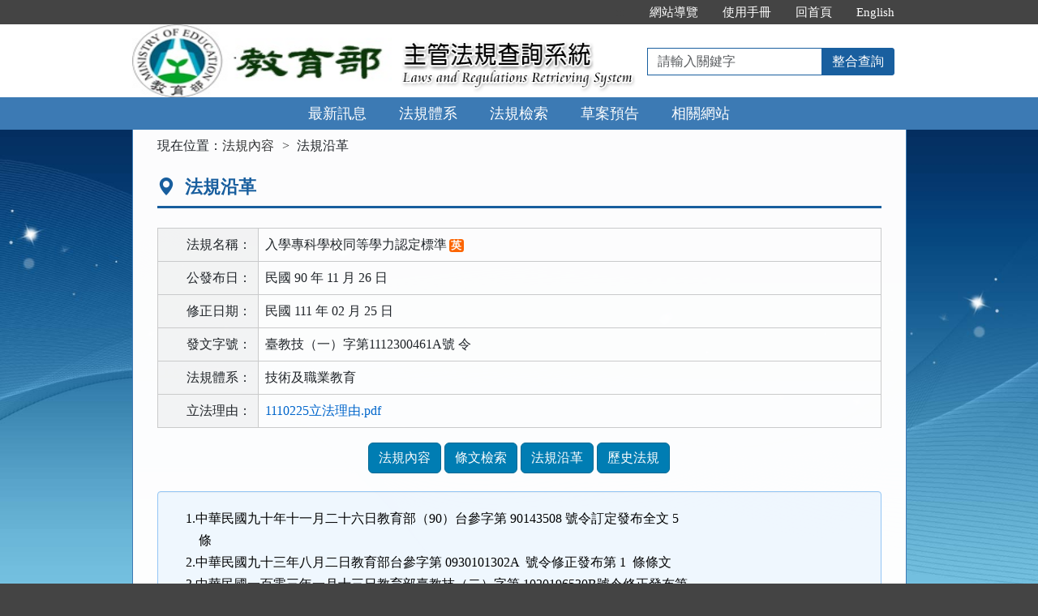

--- FILE ---
content_type: text/html; charset=utf-8
request_url: https://edu.law.moe.gov.tw/LawContentSource.aspx?id=FL008722
body_size: 21510
content:


<!DOCTYPE html>
<html lang="zh-Hant-TW">
<head><meta http-equiv="Content-Type" content="text/html; charset=utf-8" /><meta http-equiv="X-UA-Compatible" content="IE=edge" />
    <!-- 響應式網頁設定：若後端設定不開啟響應式網頁效果，則不顯示以下這一行 -->
    <meta id="ctl00_RWDSetup" name="viewport" content="width=590" /><title>
	教育部主管法規共用系統-法規沿革-入學專科學校同等學力認定標準
</title>
    <!--[if lt IE 9]>
    <script src="/js/html5shiv.min.js"></script>
    <![endif]-->
    <link href="css/bootstrap.min.css" rel="stylesheet" type="text/css" media="screen" /><link href="css/bootstrap-icons.min.css" rel="stylesheet" type="text/css" /><link href="css/layout.css" rel="stylesheet" type="text/css" media="screen" /><link href="css/table.css" rel="stylesheet" type="text/css" media="screen" />
    <!-- 網站樣式設定：依據後端設定樣式編號，讀取對應的CSS檔 -->
    <link id="ctl00_TemplateID" href="/css/02.css" rel="stylesheet" type="text/css" media="all" /><link href="css/printweb.css" rel="stylesheet" type="text/css" media="print" /><link id="ctl00_linkURLImgUpdated" rel="icon" href="ImageHandler.ashx?Field=URLImg" />
    <!-- 網頁背景圖設定：若後端自行上傳背景圖，則顯示以下這一行 -->
    

    <script src="/js/jquery-3.7.1.min.js" type="text/javascript"></script>
    <script type="text/javascript">
        $(function () {
            //避免XFS攻擊
            if (top != self) { top.location = self.location; }
            //無障礙需求
            //$("pre").attr("title", "內容");
        });
    </script>
    <noscript><span style="color: #fff;">您的瀏覽器不支援JavaScript功能，若網頁功能無法正常使用時，請開啟瀏覽器JavaScript狀態</span></noscript>
    </head>
<body>
    <form name="aspnetForm" method="post" action="./LawContentSource.aspx?id=FL008722" id="aspnetForm">
<div>
<input type="hidden" name="__VIEWSTATE" id="__VIEWSTATE" value="qAXzEyPNNuXIe8vcIJZ6gj2Vwhd+JxCN/25AULaNR2GCjXk582U4oOvWvOYUAEcMn+fl++i+nvUVg1aUhYdhN+yykjNAYn2F4uj5FdgD2iFdv2errEBU7RDa7riSmUvtJG7Ai+XIlZhitLe7NbX/xb0kaBqEhMzcp0ppdSCs3xf3HwaqgGMwlqXWwOTtOmtMpuYrVTdx6/celoPJrA4ntTKT3Js0+2kE8k/mps9yjiRnJyIXdxSNlmf1/zAw6Fn8uAztYg2uVTe5/gU0RGh9tl+F+g6wc7/y7Pij7w5wRj2RKd2PpSHliaUK4YsgtCZX9dO+ha43wyMrpVP9ECJy3IuazNyhkwLLFOijq2JcACpeS+RH7D9peazZV5HeL68W+gPHDGda1nuoJsWsFkHNFqOp6w1F3B6N6WAN1t00xHhoYKktysiFGklodhWwkmvc9JniMbBl/TrUnDseor8vvEghV2XGEtCyXNFee2LfmICBvyO7vYAM9ps//QQusT7pRsR5RqHQkkQB3JBxg3tUroTxIihAVs+Jt4dldfFXFDIkzugBHLHRnAlc9yf+6xKjJALWkaCkGYp49evPhy2HU8sOHkQn7u7ZmOxrxi0/9iydsrrWUJXs016uUiq1g1vOezjQTeIib7ep3on6FA7Qz0waYz0Lfa70U/MgU4DBX/UnLzjbcG9BJmUN/z4HQnSs/wWSCv41SEz8ByHwuFz4H74+4gI8PGLvk1ma3u+MbaKYztBR3LR4QMBzT0UmWtHTOJm1bROyn1EB1gLUFee63W9PEwe5B8lKyIMdi3NXCAhHAkp47GIjBGXO9vHJCAbfi29dagB3SAu46xV0b4PbIQNMpsTlzvkomsTF70zdn5Qg70LKm0Tw3VIS7NnoU0xJ7Tn/FKs2CulRBAuOJnjlVu/TjG6gn/v0D533mpdb/FgK+lKOEMP2brxmYRHx6+r2iYebp4uEvwmBfhegwHHr/DnM2zYolDifa+JEK3RAC57Vy+DvMNh3iaO0nRbaV39vdLpSVfUr9LuzBm/qNvqHf8/ysy/ZZXx7EQnus+Wm52WbT7lu9zRkiATR9p4QV5PvgkfZB23eeOgF1MctW3x4mxdEfEo08yJ+L61c4RU9Qiy0RY9YH6d1bP1HkDhtt2ajG2+j0DGaOrxbQPBwTULwv5exWH/gN/[base64]/b9tJ+XDMzMzanPU1BySh61jxaGUsW8SLWaWyii1CvB83dudMXAdMeNTY9U5rA6piR7PFwIZjAs2F78/ET7iQcpElxzd1O/bVz0Q/colHr38PSE4hu404m5nVeFSxj0NtSIVhpXB76Gc0ZQhGBaGIm5hbB8juT3a3SSsqNqd2cMPi5cVMZ0pP6/3v7upnKLCo0TiJrLeMHhIzco4R2CCumb36MtEedMoet0LoVdLlF+NsScJcx5y1XU6uGPL57Uux8vaVWWKhVzFxkRcg+fv0pS6Iq21FXwNqVonQ1tiZu9TEIstBx2nKhXoY0snlFiWTUzW8IEWEfXmYpKFRzKDXKVXVM0SB6AULBzqDYNIwr0eMJvg732jDkcIPaNoC/mmj0ZaQtVj+EfZsneR/XqVBXcSYAk9OvpNLqnqLj0jWMXNH0F45RaHrCwbpePEiRF2KVdV0AdOFZy5munVguj8yZQCrjBzmxIq8VAbhoedq/or2L2ReyHhHqwwrPHL5OUttWu8dipfDSniKw/WQuie22xTQ3DYTrX6ut1NT8SX7ZvOqf7hyrcumqt89WsQcWGMeoU9LP/VBA4HWkIVTr0z2W2LC0r2/OESaL/BJJ0Mq9PstVw37KiZ5BqxTmmYeS49VSNHaciIlnnc4FCz9k5ykAGqr8DJwQLR9WFVufmE8OTkRIhzsQKbqikAX9q1FCV/Hn4TbbSrKHBx8EVf1iNVxSpR6b/tJOXFhOlBGHlLkL9gUby5VwvJAR94ofc50VCWQ0S0gNPLHlp24dX3KKHbUSK1YmwwZcNk0GZvm71d42APYtFNQ/wwZy/HjjzIE4Bp7rTss7mO4T4FT848dOf8flwgXaV3QI5vIrK+Ky381FUe4QE9eYjnK7ADVwzVRogIMWDhkVh1LYIfFcalOQEQkQmypq3u4GQzZ2VmmW+TjlIoxjgt/6kom/nfXiAkhEvRbPrU1UXEll/QzZjP8+8V80EMpo6pbCbWhgrOADwshBMbuzwAsCGp0n6fmUwIhNkc0FX25zAyy2oqaHStx2j3AzsbjHK/LOejSprNYXLw5OkLPxpcDyHHhDKbW38jUV83U41lMHENjEVIrStcMuAwbgpzx5WemrkLMACk5gYVKT9K0b8Xasd2hXOc0Z6WcklGg3T8JppTSibNNIxPwV2Liqg8jgRl2m+i9imyBuP06rXk9VSlI2cJR4o1rxbPXRHqkvJQZiAymTOtx4Z94v4WbBLn3H+FWl0/U3uvJjCTBc7vBTeNh1Ci/Q2O3q0h3n7AgeiEh7rX+ttkOfsEPYkjAaChVDc/aYdiCaMESRdF0kisxmcB2WHbdHie34jR2aSsNwajOX3Bj7SzfK2wlRQQmRqRibG0OIR7TceNT4z8v35o++F6/hOYuFFccq+LtWQlkmeLtEzTGlDSrWEPnG/F+tukI9Q6qtpk69/155Yil7IBmDfk2kHiaEyiAZc8Grbxu6JW9lGW/[base64]/aXEtVg+/ZaiygXY/qpRi/XztVovDhIpIE4CAU8N0B0zK" />
</div>

<div>

	<input type="hidden" name="__VIEWSTATEGENERATOR" id="__VIEWSTATEGENERATOR" value="EEE1A2F4" />
	<input type="hidden" name="__VIEWSTATEENCRYPTED" id="__VIEWSTATEENCRYPTED" value="" />
</div>
        
        <a href="#content" id="AM" class="sr-only sr-only-focusable A1">跳到主要內容區塊</a>
        <header>
            <div class="navbar navbar-expand-md navbar-default">
                <div id="ctl00_h1title" class="nav-system">主管法規查詢系統</div>
                <div class="header-con">
                    <!-- 上方選單 -->
                    <div class="collapse navbar-collapse header-nav">
                        <ul class="nav navbar-nav">
                            <li><a href="#U" id="AU" name="U" title="功能區塊" accesskey="U">:::</a></li>

                            <li><a href="SiteMapPage.aspx">網站導覽</a></li>
                            
                            <li id="ctl00_Manual_All"><a href="/UseManual/使用手冊20171020.pdf" title="下載使用手冊.pdf">使用手冊</a></li>
                            
                            
                            <li><a href="index.aspx">回首頁</a></li>
                            <li id="ctl00_Manual_Eng"><a href="EngNewsList.aspx">English</a></li>
                            
                        </ul>
                    </div>
                    <div class="navbar-header">
						<ul class="navbar-nav d-md-none m-menu">
                            <li class="nav-item text-nowrap">
                                <button type="button" class="navbar-toggler myNavbar" data-bs-toggle="collapse" data-bs-target="#myNavbar" aria-controls="myNavbar" aria-expanded="false" aria-label="功能選單">
                                    <span class="navbar-toggler-icon"></span>
                                </button>
                            </li>
                        </ul>
                        <!-- 領用機關Logo 圖片-->
                        <h1 class="logo">
                            <a href="index.aspx" id="ctl00_aUCName" title="教育部主管法規查詢系統：回首頁">
                                <img src="ImageHandler.ashx?Field=Logo" id="ctl00_imgUCName" width="320" height="90" alt="教育部logo：回主管法規查詢系統首頁" />
                            </a>
                        </h1>
                        <!-- 系統名稱Banner -->
                        <div class="sys-name">
                            <img src="images/logo_system.png" id="ctl00_imglogo" width="300" height="90" alt="主管法規查詢系統 Laws and Regulations Retrieving System" />
                        </div>
                        <!-- 上方整合查詢 -->
                        <div class="collapse navbar-collapse search-box">
                            <div class="navbar-form" role="search">
                                <div class="input-group">
                                    <label for="keyword1" class="sr-only">請輸入關鍵字</label>
                                    <input id="keyword1" type="text" class="form-control" accesskey="S" placeholder="請輸入關鍵字">
                                    <span class="input-group-btn">
                                        <button type="button" class="btn btn-default" onclick="GlobalCheckForm1();return false;">整合查詢</button>
                                    </span>
                                </div>
                            </div>
                        </div>
						<ul class="navbar-nav d-md-none m-search">
                            <li class="nav-item text-nowrap">
                                <button type="button" class="navbar-toggler mySearch" data-bs-toggle="collapse" data-bs-target="#mySearch" aria-controls="mySearch" aria-expanded="false" aria-label="查詢功能">
                                    <span class="bi bi-search"></span>
                                </button>
                            </li>
                        </ul>
                    </div>
                    <div class="clearfix"></div>
                </div>
                <!-- myNavbar 主選單 -->
                <nav class="collapse navbar-collapse menu" id="myNavbar" aria-label="主要功能選單">
                    <div class="menu-con">
                        <ul>
                            <li class="active"><a href="index.aspx">最新訊息</a></li>
                            <li><a href="LawCategoryMain.aspx?type=M" id="hlLawCategory">法規體系</a></li>
                            <li><a href="LawQuery.aspx">法規檢索</a></li>
                            <!-- 人事行政總處客制 -->
                            <li></li>
                            <!-- 環保署客制 -->
                            <li></li>
                            
                            <li><a href="DraftForum.aspx">草案預告</a></li>
                            <li><a href="WebList.aspx">相關網站</a></li>
                            <!-- 小螢幕才會顯示 -->
                            <li class="topmenu visible-xs"><a href="SiteMapPage.aspx">網站導覽</a></li>
                            
                            <li class="topmenu visible-xs"><a href="/UseManual/使用手冊20171020.pdf" title="下載使用手冊.pdf">使用手冊</a></li>
                            <li class="topmenu visible-xs"><a href="index.aspx">回首頁</a></li>
                            <li id="ctl00_Manual_Eng_mobile" class="topmenu visible-xs"><a href="EngNewsList.aspx">English</a></li>
                            
                        </ul>
                        <div class="clearfix"></div>
                    </div>
                </nav>
                <!-- mySearch 整合查詢 小螢幕顯示-->
                <div class="menu visible-xs" role="navigation">
                    <div class="collapse navbar-collapse" id="mySearch">
                        <div class="navbar-form" role="search">
                            <div class="input-group">
                                <label for="keyword2" class="sr-only">請輸入關鍵字</label>
                                <input id="keyword2" type="text" class="form-control" placeholder="請輸入關鍵字">
                                <button type="button" class="btn btn-default" onclick="GlobalCheckForm2();return false;">
                                    <i class="bi bi-search"><span class="sr-only">整合查詢</span></i>
                                </button>
                            </div>
                        </div>
                        <div class="clearfix"></div>
                    </div>
                </div>
            </div>
        </header>

        <!-- 主要內容 -->
        <div class="container-fluid con-bg">
            <div class="content-con" id="content" role="main">
                <a href="#C" id="AC" name="C" title="內容區塊" accesskey="C">:::</a>
                

    <ol class="breadcrumb">
        現在位置：
        <li><a href="LawContent.aspx?id=FL008722">法規內容</a></li>
        <li>法規沿革</li>
    </ol>
    <div class="text-con">
        <div class="text-title">
            <h2><i class="bi bi-geo-alt-fill"></i>
                法規沿革</h2>
        </div>
        
<table class="table table-bordered tab-edit">
    <tr>
        <th>法規名稱：</th>
        <td>入學專科學校同等學力認定標準<span class="label-eng"><a href="EngLawList.aspx?id=FL008722" title="英譯資料">英</a></span></td>
    </tr>
    <tr>
        <th>公發布日：</th>
        <td>
            民國 90 年 11 月 26 日
            <div id="ctl00_cp_content_lawheader1_divCauseStatusAnnDate" class="text-danger"></div>
        </td>
    </tr>
    <tr id="ctl00_cp_content_lawheader1_trAmdDate">
	<th id="ctl00_cp_content_lawheader1_thAmdDate">修正日期：</th>
	<td>
            民國 111 年 02 月 25 日
            
        </td>
</tr>

    <tr id="ctl00_cp_content_lawheader1_trODWord">
	<th>發文字號：</th>
	<td>
            臺教技（一）字第1112300461A號 令</td>
</tr>

    <tr>
        <th>法規體系：</th>
        <td>
            技術及職業教育</td>
    </tr>
    <tr id="ctl00_cp_content_lawheader1_trAnnFiles01">
	<th>立法理由：</th>
	<td>
            <ul id="ctl00_cp_content_lawheader1_ulAnnFiles01"><li><a href="Download.ashx?FileID=184699&id=FL008722&type=LAW" title="下載 1110225立法理由.pdf 檔案">1110225立法理由.pdf</a></li></ul>
        </td>
</tr>

    
    
</table>

<a id="lawmenu" class="sr-only">法規功能按鈕區</a>
<ul class="btnZone">
    <li><a href="LawContent.aspx?id=FL008722#lawmenu" id="ctl00_cp_content_lawheader1_aLawContent" class="btn btn-default">法規內容</a></li>
    <li></li>
    <li><a href="LawContentSearch.aspx?id=FL008722#lawmenu" id="ctl00_cp_content_lawheader1_aLawContentSearch" class="btn btn-default">條文檢索</a></li>
    <li></li>
    <li><a href="LawContentSource.aspx?id=FL008722#lawmenu" id="ctl00_cp_content_lawheader1_aLawContentSource" class="btn btn-default">法規沿革</a></li>
    <li><a href="LawContentHistoryList.aspx?id=FL008722" id="ctl00_cp_content_lawheader1_aLawContentHistory" class="btn btn-default">歷史法規</a></li>
    <li></li>
    <li></li>
    <li></li>
</ul>

        <div class="well law-reg law-content">
            <div id="ctl00_cp_content_divLawContentSource" class="law-reg-content">1.中華民國九十年十一月二十六日教育部（90）台參字第&nbsp;90143508&nbsp;號令訂定發布全文&nbsp;5&nbsp;&nbsp;<br>　條<br>2.中華民國九十三年八月二日教育部台參字第&nbsp;0930101302A&nbsp;&nbsp;號令修正發布第&nbsp;1&nbsp;&nbsp;條條文<br>3.中華民國一百零三年一月十三日教育部臺教技（二）字第&nbsp;1020196530B號令修正發布第<br>　&nbsp;2&nbsp;條條文<br>4.中華民國一百零三年十二月二十二日教育部臺教技(二)字第&nbsp;1030181863B&nbsp;號令修正發布<br>　第1條、第2條條文<br>5.中華民國一百十一年二月二十五日教育部臺教技（一）字第&nbsp;1112300461A&nbsp;號令修正發布<br>　第二條&nbsp;</div>
        </div>
    </div>

            </div>
            <div class="clearfix"></div>
        </div>
        <!-- 主要內容結束 -->

        <footer>

            
                    <div class="footer-con">
                        <a href="#Z" id="AF" name="Z" title="網站資訊區塊" accesskey="Z">:::</a>
                        <div class="clearfix"></div>
                        
                        <ul class="address">
                            <li>
                                教育部：10051臺北市中正區中山南路5號  ※本系統登載資料如與正式公文內容不同，以機關公發布或函頒者為準。</li>
                            <li>電話總機：
                                (02)7736-6666
                                傳真電話：(02)2397-6928</li>
                            <li>系統版本：<span id="ctl00_lblVersionDate">114.11.28</span></li>
                            <li>系統更新日期：<span id="ctl00_lblUpdateDate">114.12.30</span></li>
                            
                        </ul>

                        <ul class="logo-box">
                            <li id="ctl00_liAccessibilityUrl2_0_A"><a href="https://accessibility.moda.gov.tw/Applications/Detail?category=20201201142054" id="ctl00_aAccessibilityUrl2_0_A" title="通過A優先等級無障礙網頁檢測（另開新視窗）" target="_blank" rel="noopener noreferrer">
                                <img src="images/accessability.png" id="ctl00_imgAccessibilityDis2_0_A" width="88" height="31" alt="通過A優先等級無障礙網頁檢測" /></a></li>
                            
                            
                        </ul>
                        <div id="ctl00_divBrowsingPeople" class="visitors">瀏覽人數：114,244,561</div>
                    </div>
                
            <p id="gotop"><a role="button" href="#">回上方</a></p>
        </footer>
    </form>
</body>
</html>
<script src="/js/bootstrap.min.js" type="text/javascript"></script>
<script src="/js/app.js" type="text/javascript"></script>
<script src="/js/FYLS.js"></script>
<script type="text/javascript">
    $(function () {
        ChangeFunUrl();
        $(window).resize(function () {
            ChangeFunUrl();
        });
    });
    function ChangeFunUrl() {
        //功能頁面切換：依據頁面寬度切換功能
        if ($(window).width() < 767) {
            $("#hlLawCategory").attr("href", "LawCategoryMain.aspx?type=M");
        }
        else {
            $("#hlLawCategory").attr("href", "LawCategoryMain.aspx");
        }
    }
    function QueryString(name) {
        var AllVars = window.location.search.substring(1);
        var Vars = AllVars.split("&");
        for (i = 0; i < Vars.length; i++) {
            var Var = Vars[i].split("=");
            if (Var[0] == name) return Var[1];
        }
        return "";
    }
    function GlobalCheckForm1() {
        var keyword = $.trim($("#keyword1").val());
        //全文檢索字詞不得為空值
        if (keyword == "") {
            alert("請輸入「檢索字詞」！");
            return false;
        }
        //全文檢索字詞格式綜合判斷
        if (keyword != "" && !validKeys(keyword)) {
            alert("檢索字詞格式錯誤！請檢查後重新輸入！");
            return false;
        }
        if (keyword != "" && isFullWidthText(keyword)) {
            alert("檢索字詞格式錯誤！請檢查後重新輸入！")
            return false;
        }
        window.open("SearchAllResultList.aspx?KW=" + encodeURIComponent(keyword));
    }
    function isFullWidthText(text) {
        for (let i = 0; i < text.length; i++) {
            const charCode = text.charCodeAt(i);
            if ((charCode >= 0xFF01 && charCode <= 0xFF60) ||
                (charCode >= 0xFFE0 && charCode <= 0xFFE6)) {
                continue;
            }
            return false;
        }
        return true;
    }
    function GlobalCheckForm2() {
        var keyword = $.trim($("#keyword2").val());
        //全文檢索字詞不得為空值
        if (keyword == "") {
            alert("請輸入「檢索字詞」！");
            return false;
        }
        //全文檢索字詞格式綜合判斷
        if (keyword != "" && !validKeys(keyword)) {
            alert("檢索字詞格式錯誤！請檢查後重新輸入！");
            return false;
        }
        if (keyword != "" && isFullWidthText(keyword)) {
            alert("檢索字詞格式錯誤！請檢查後重新輸入！")
            return false;
        }
        window.open("SearchAllResultList.aspx?KW=" + encodeURIComponent(keyword));
    }
</script>
<script type="text/javascript">
    $(document).ready(function () {
        $(document).on("keydown", function (e) {
            if (e.key === "Enter") {
                var active = document.activeElement;
                console.log("目前焦點元素：", active.id);
                if (active && active.id === "keyword1") {
                    // 使用者焦點在 Master 的檢索輸入欄位，才觸發整合查詢
                    GlobalCheckForm1();
                    e.preventDefault();  // 阻止預設送出表單
                    return false;
                }
                if (active && active.id === "keyword2") {
                    // 使用者焦點在 Master 的檢索輸入欄位，才觸發整合查詢
                    GlobalCheckForm2();
                    e.preventDefault();  // 阻止預設送出表單
                    return false;
                }
            }
        });
    });
</script>


